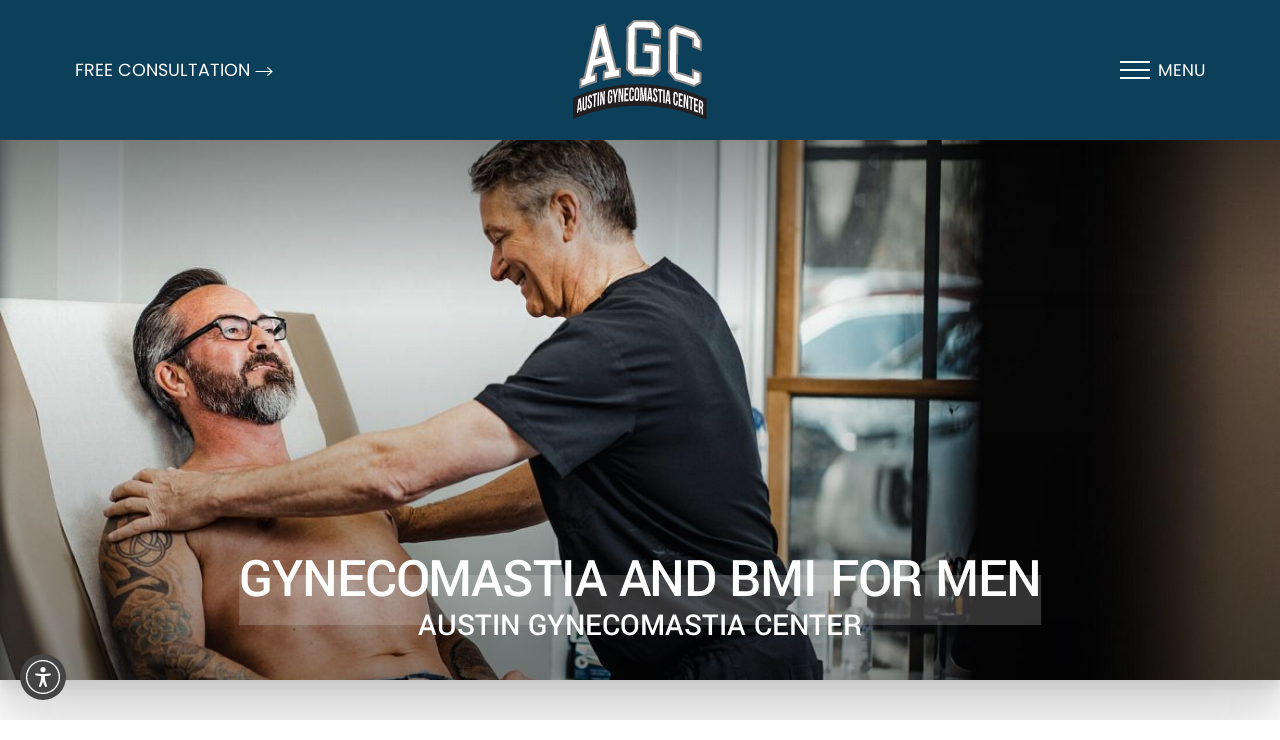

--- FILE ---
content_type: image/svg+xml
request_url: https://austingynecomastiacenter.com/assets/img/logo/footer.svg
body_size: 17542
content:
<svg width="202" height="151" viewBox="0 0 202 151" fill="none" xmlns="http://www.w3.org/2000/svg">
<g clip-path="url(#clip0_2_413)">
<path d="M11.525 101.491C11.5658 97.571 11.627 93.6511 11.6679 89.7311C13.5666 88.9144 15.4858 88.1182 17.4253 87.3424C23.4686 61.5359 29.614 36.0153 35.841 10.7601C39.7814 9.57592 43.7626 8.51426 47.7438 7.55469C53.44 29.5841 59.1771 51.8585 64.9345 74.3575C66.9558 74.0512 68.977 73.745 71.0186 73.5C70.9778 77.3995 70.9166 81.3195 70.8757 85.219C62.7704 86.2603 54.7059 87.7507 46.723 89.7107C46.7638 85.7907 46.8251 81.8912 46.8659 77.9712C48.8667 77.4812 50.8676 77.032 52.8684 76.6033C51.9088 72.9079 50.9696 69.2125 50.0101 65.5375C44.0076 66.9054 38.046 68.5183 32.166 70.3967C31.1452 74.6229 30.104 78.8491 29.0832 83.0957C31.0431 82.4424 33.0031 81.8095 34.9835 81.2174C34.9427 85.1374 34.8814 89.0369 34.8406 92.9569C26.919 95.3456 19.1403 98.2039 11.525 101.491ZM41.476 32.5445C39.3935 40.9152 37.311 49.3064 35.2489 57.718C39.1893 56.5339 43.1705 55.4518 47.1518 54.4922C45.253 47.1423 43.3543 39.8332 41.476 32.5445Z" fill="white" stroke="#8B8A88" stroke-width="2.04165" stroke-miterlimit="10"/>
<path d="M91.2309 83.5445C88.0051 80.5433 84.7793 77.6033 81.5535 74.745C81.8189 53.6752 82.1047 32.585 82.3701 11.5151C85.6776 8.14641 88.9851 4.85935 92.2925 1.63354C102.092 1.3273 111.913 1.67438 121.692 2.67479C124.918 6.12517 128.123 9.63681 131.329 13.2301C131.268 17.9055 131.206 22.5809 131.145 27.2358C127.082 26.6438 123.019 26.1742 118.936 25.8067C118.977 21.9071 119.038 18.0076 119.079 14.1284C110.933 13.3934 102.746 13.1076 94.5792 13.2709C94.3342 32.7687 94.0688 52.2665 93.8238 71.7846C101.99 71.5805 110.177 71.8459 118.324 72.5605C118.426 64.7614 118.528 56.9827 118.63 49.1836C114.547 48.8161 110.463 48.5711 106.38 48.4486C106.421 44.549 106.482 40.6495 106.523 36.7499C114.689 37.0153 122.856 37.7503 130.982 38.9141C130.818 51.3681 130.655 63.8222 130.492 76.2763C127.205 78.9304 123.897 81.6458 120.61 84.4429C110.851 83.4833 101.031 83.1975 91.2309 83.5445Z" fill="white" stroke="#8B8A88" stroke-width="2.04165" stroke-miterlimit="10"/>
<path d="M153.787 90.2209C150.622 86.3009 147.458 82.4626 144.273 78.6651C144.538 57.6565 144.804 36.6684 145.09 15.6598C148.356 13.2302 151.602 10.8619 154.849 8.5957C164.444 11.0661 173.918 14.1898 183.207 17.9669C186.27 22.336 189.312 26.7664 192.313 31.258C192.252 35.913 192.19 40.5679 192.15 45.2229C188.332 43.4671 184.473 41.8338 180.594 40.3229C180.635 36.4438 180.696 32.5647 180.737 28.6855C172.979 25.6435 165.077 23.0302 157.095 20.8864C156.85 40.3229 156.605 59.739 156.36 79.1755C164.342 81.2988 172.244 83.8713 180.022 86.893C180.063 83.0138 180.124 79.1347 180.165 75.2556C184.044 76.7664 187.903 78.3997 191.721 80.1351C191.66 84.7901 191.598 89.445 191.558 94.1C188.454 95.815 185.351 97.5912 182.207 99.4695C172.876 95.7129 163.383 92.6504 153.787 90.2209Z" fill="white" stroke="#8B8A88" stroke-width="2.04165" stroke-miterlimit="10"/>
<path d="M201.01 150.49C137.025 122.397 64.4649 121.928 0.5 149.122C0.581666 138.322 0.642915 127.501 0.724581 116.701C64.7099 89.5675 137.27 90.0779 201.235 118.253C201.153 128.992 201.072 139.751 201.01 150.49Z" fill="#231F20"/>
<path d="M13.832 137.097C13.1174 137.362 12.3824 137.648 11.6678 137.934C11.5658 136.75 11.4637 135.586 11.3412 134.402C10.4633 134.749 9.58535 135.096 8.70744 135.443C8.56453 136.709 8.42161 137.995 8.27869 139.261C7.62537 139.526 6.97204 139.792 6.31871 140.078C7.13537 133.034 7.95203 125.99 8.76869 118.947C9.80993 118.518 10.8512 118.11 11.9128 117.701C12.5662 124.153 13.1991 130.625 13.832 137.097ZM9.0341 132.585C9.72827 132.299 10.402 132.034 11.0962 131.768C10.7899 128.502 10.5041 125.214 10.1978 121.948C9.80993 125.48 9.42202 129.032 9.0341 132.585Z" fill="#FCFAFC"/>
<path d="M17.1803 115.721C17.0986 120.927 17.0373 126.133 16.9557 131.319C16.9353 132.769 17.364 133.136 18.0582 132.891C18.7523 132.646 19.1811 131.972 19.2015 130.523C19.2832 125.317 19.3444 120.131 19.4261 114.925C20.0998 114.68 20.794 114.455 21.4881 114.21C21.4065 119.335 21.3452 124.479 21.2636 129.604C21.2227 132.85 20.0794 135.055 17.9561 135.811C15.8328 136.566 14.7711 135.137 14.8119 131.891C14.8936 126.766 14.9549 121.621 15.0365 116.497C15.7511 116.252 16.4657 115.986 17.1803 115.721Z" fill="#FCFAFC"/>
<path d="M25.8982 112.536C28.0215 111.862 29.1036 113.394 29.0424 116.619C29.0424 116.824 29.0424 117.048 29.0424 117.252C28.3482 117.457 27.654 117.681 26.9803 117.885C26.9803 117.599 26.9803 117.334 27.0007 117.048C27.0211 115.599 26.6332 115.17 25.939 115.394C25.2449 115.619 24.8366 116.293 24.8161 117.742C24.7549 121.887 29.0219 121.336 28.9403 127.114C28.8994 130.339 27.7561 132.524 25.6124 133.218C23.4686 133.912 22.3866 132.442 22.4274 129.196C22.4274 128.788 22.4478 128.359 22.4478 127.951C23.142 127.726 23.8157 127.501 24.5099 127.277C24.5099 127.767 24.4895 128.236 24.4895 128.726C24.4691 130.176 24.8978 130.544 25.592 130.319C26.2861 130.094 26.7353 129.441 26.7557 127.991C26.817 123.826 22.5499 124.419 22.652 118.661C22.6724 115.435 23.7749 113.23 25.8982 112.536Z" fill="#FCFAFC"/>
<path d="M29.7569 111.597C32.0231 110.923 34.2893 110.29 36.5556 109.678C36.5352 110.637 36.5352 111.597 36.5147 112.556C35.7389 112.761 34.9835 112.965 34.2077 113.189C34.126 118.967 34.0443 124.725 33.9627 130.503C33.2277 130.707 32.4927 130.911 31.7577 131.135C31.8394 125.358 31.921 119.58 32.0027 113.822C31.2269 114.047 30.4715 114.271 29.716 114.496C29.7365 113.516 29.7365 112.556 29.7569 111.597Z" fill="#FCFAFC"/>
<path d="M37.5356 109.412C38.2706 109.229 39.0056 109.025 39.7405 108.841C39.6385 115.578 39.5364 122.316 39.4547 129.033C38.7197 129.216 37.9847 129.4 37.2497 129.604C37.3314 122.887 37.4335 116.15 37.5356 109.412Z" fill="#FCFAFC"/>
<path d="M43.2522 113.537C43.1909 118.416 43.1093 123.296 43.048 128.155C42.3743 128.318 41.7209 128.481 41.0472 128.645C41.1493 121.907 41.2514 115.19 41.333 108.453C42.2518 108.228 43.1909 108.004 44.1097 107.8C44.8038 111.658 45.5184 115.517 46.2126 119.376C46.2738 115.354 46.3351 111.311 46.3963 107.289C47.0497 107.146 47.7234 107.003 48.3767 106.86C48.2746 113.598 48.1726 120.315 48.0909 127.052C47.3355 127.216 46.5597 127.379 45.8042 127.542C44.9468 122.867 44.1097 118.192 43.2522 113.537Z" fill="#FCFAFC"/>
<path d="M56.38 114.211C57.4213 114.027 58.4829 113.843 59.5242 113.68C59.4833 115.803 59.4629 117.947 59.4221 120.07C59.3813 123.296 58.1971 125.317 55.9921 125.705C53.7871 126.093 52.6846 124.48 52.7255 121.254C52.7867 117.763 52.8276 114.251 52.8888 110.76C52.9296 107.534 54.0934 105.452 56.2984 105.064C58.5033 104.676 59.6263 106.35 59.565 109.576C59.565 110.229 59.5446 110.883 59.5446 111.536C58.83 111.658 58.1359 111.761 57.4213 111.883C57.4417 111.168 57.4417 110.433 57.4621 109.719C57.4825 108.269 57.0334 107.8 56.3188 107.922C55.6042 108.045 55.155 108.678 55.1346 110.127C55.0734 113.761 55.0325 117.396 54.9713 121.03C54.9509 122.479 55.4 122.908 56.1146 122.785C56.8292 122.663 57.2784 122.071 57.2988 120.621C57.3192 119.376 57.3396 118.151 57.36 116.906C57.0129 116.967 56.6863 117.028 56.3392 117.089C56.3392 116.13 56.3596 115.17 56.38 114.211Z" fill="#FCFAFC"/>
<path d="M62.7091 117.722C61.8312 113.373 60.9533 109.024 60.0754 104.676C60.8512 104.553 61.6475 104.431 62.4233 104.308C62.9541 107.289 63.485 110.27 64.0158 113.25C64.6283 110.106 65.2612 106.962 65.8737 103.818C66.5883 103.716 67.3028 103.634 68.0174 103.532C66.9966 108.146 65.9758 112.76 64.9754 117.395C64.9345 119.62 64.9141 121.846 64.8733 124.071C64.1179 124.173 63.3625 124.275 62.6275 124.398C62.6275 122.172 62.6683 119.947 62.7091 117.722Z" fill="#FCFAFC"/>
<path d="M70.8349 108.759C70.7532 113.618 70.692 118.497 70.6103 123.356C69.9366 123.438 69.2628 123.52 68.5687 123.601C68.6707 116.884 68.7728 110.167 68.8749 103.45C69.8141 103.328 70.7736 103.226 71.7128 103.124C72.4274 107.064 73.142 111.004 73.8565 114.945C73.9178 110.923 73.979 106.901 74.0403 102.879C74.714 102.817 75.3878 102.756 76.0615 102.695C75.9594 109.412 75.8574 116.129 75.7553 122.846C74.9794 122.928 74.2036 122.989 73.4278 123.07C72.5703 118.273 71.7128 113.516 70.8349 108.759Z" fill="#FCFAFC"/>
<path d="M79.8181 110.841C80.8594 110.76 81.9006 110.698 82.9215 110.637C82.901 111.597 82.901 112.556 82.8806 113.516C81.8394 113.577 80.7981 113.659 79.7773 113.72C79.7569 115.68 79.7161 117.66 79.6956 119.62C81.0023 119.518 82.309 119.437 83.6156 119.355C83.5952 120.315 83.5952 121.274 83.5748 122.234C81.5127 122.356 79.4507 122.499 77.3886 122.683C77.4907 115.966 77.5928 109.249 77.6948 102.532C79.7569 102.368 81.819 102.205 83.881 102.103C83.8606 103.063 83.8606 104.022 83.8402 104.982C82.5335 105.063 81.2269 105.145 79.9202 105.247C79.8794 107.105 79.859 108.963 79.8181 110.841Z" fill="#FCFAFC"/>
<path d="M91.6801 114.394C91.6597 115.292 91.6597 116.17 91.6393 117.068C91.5984 120.294 90.4143 122.152 88.1685 122.234C85.9431 122.315 84.8202 120.56 84.861 117.334C84.9223 113.843 84.9631 110.351 85.0243 106.86C85.0652 103.634 86.2493 101.736 88.4951 101.633C90.7205 101.552 91.8639 103.369 91.8026 106.595C91.8026 107.248 91.7822 107.901 91.7822 108.555C91.0676 108.575 90.353 108.596 89.6385 108.616C89.6589 107.901 89.6589 107.187 89.6793 106.452C89.6997 105.023 89.2506 104.471 88.536 104.512C87.8214 104.533 87.3518 105.104 87.3314 106.554C87.2701 110.188 87.2293 113.802 87.1681 117.436C87.1477 118.865 87.5968 119.375 88.3114 119.335C89.026 119.314 89.4955 118.783 89.516 117.334C89.5364 116.374 89.5364 115.415 89.5568 114.455C90.251 114.435 90.9655 114.414 91.6801 114.394Z" fill="#FCFAFC"/>
<path d="M92.9868 106.574C93.0276 103.349 94.273 101.491 96.5188 101.47C98.7442 101.47 99.9488 103.328 99.8875 106.534C99.8263 110.025 99.7855 113.516 99.7242 116.987C99.6834 120.213 98.438 122.03 96.1922 122.05C93.9668 122.07 92.7622 120.253 92.8234 117.028C92.8847 113.536 92.9255 110.066 92.9868 106.574ZM95.1101 117.191C95.0897 118.62 95.5388 119.171 96.2534 119.171C96.968 119.171 97.4376 118.62 97.458 117.191C97.5192 113.577 97.5601 109.943 97.6213 106.329C97.6417 104.9 97.1926 104.349 96.478 104.349C95.7634 104.349 95.2938 104.9 95.2734 106.35C95.2122 109.963 95.1509 113.577 95.1101 117.191Z" fill="#FCFAFC"/>
<path d="M106.033 116.129C106.625 111.392 107.217 106.656 107.789 101.919C108.85 101.96 109.892 102.021 110.953 102.083C110.851 108.779 110.749 115.496 110.647 122.193C109.933 122.152 109.218 122.111 108.503 122.091C108.585 117.293 108.646 112.475 108.728 107.677C108.136 112.454 107.544 117.252 106.931 122.029C106.217 122.009 105.502 121.968 104.788 121.948C104.298 117.191 103.808 112.434 103.297 107.677C103.236 112.413 103.154 117.15 103.093 121.907C102.44 121.887 101.766 121.887 101.113 121.866C101.215 115.169 101.317 108.452 101.419 101.756C102.48 101.776 103.522 101.797 104.583 101.817C105.053 106.574 105.543 111.352 106.033 116.129Z" fill="#FCFAFC"/>
<path d="M119.651 122.826C118.895 122.765 118.12 122.683 117.364 122.622C117.242 121.397 117.14 120.172 117.017 118.947C116.098 118.865 115.159 118.804 114.22 118.743C114.077 119.947 113.914 121.152 113.771 122.357C113.077 122.316 112.382 122.275 111.688 122.234C112.566 115.578 113.424 108.922 114.302 102.287C115.404 102.369 116.527 102.45 117.63 102.553C118.324 109.29 118.997 116.068 119.651 122.826ZM114.567 116.027C115.302 116.089 116.017 116.129 116.752 116.191C116.445 112.781 116.119 109.351 115.812 105.942C115.404 109.31 114.996 112.679 114.567 116.027Z" fill="#FCFAFC"/>
<path d="M124.061 102.92C126.266 103.165 127.368 105.145 127.327 108.371C127.327 108.575 127.327 108.8 127.327 109.004C126.613 108.922 125.898 108.82 125.184 108.739C125.184 108.453 125.184 108.187 125.204 107.901C125.224 106.472 124.816 105.88 124.102 105.799C123.387 105.717 122.958 106.227 122.938 107.656C122.877 111.781 127.286 113.067 127.205 118.824C127.164 122.03 125.98 123.724 123.754 123.479C121.529 123.234 120.406 121.295 120.447 118.089C120.447 117.681 120.467 117.273 120.467 116.864C121.182 116.926 121.897 117.007 122.611 117.089C122.611 117.558 122.591 118.048 122.591 118.518C122.57 119.947 123.019 120.519 123.734 120.601C124.449 120.682 124.918 120.213 124.939 118.783C125 114.639 120.59 113.393 120.672 107.656C120.692 104.41 121.856 102.675 124.061 102.92Z" fill="#FCFAFC"/>
<path d="M128.042 103.635C130.369 103.941 132.697 104.268 135.024 104.635C135.004 105.595 135.004 106.554 134.984 107.493C134.187 107.371 133.411 107.248 132.615 107.126C132.534 112.863 132.452 118.6 132.35 124.337C131.594 124.235 130.839 124.113 130.084 124.01C130.165 118.273 130.247 112.536 130.349 106.799C129.553 106.697 128.777 106.595 127.981 106.493C128.021 105.554 128.042 104.594 128.042 103.635Z" fill="#FCFAFC"/>
<path d="M136.025 104.798C136.78 104.921 137.536 105.043 138.271 105.166C138.168 111.862 138.066 118.539 137.964 125.235C137.209 125.113 136.453 124.99 135.718 124.868C135.821 118.171 135.923 111.495 136.025 104.798Z" fill="#FCFAFC"/>
<path d="M146.886 126.95C146.131 126.787 145.376 126.644 144.62 126.481C144.518 125.235 144.396 124.01 144.293 122.765C143.375 122.581 142.456 122.397 141.537 122.234C141.394 123.418 141.251 124.623 141.088 125.807C140.394 125.684 139.72 125.562 139.026 125.439C139.884 118.886 140.761 112.332 141.619 105.778C142.721 105.982 143.803 106.187 144.906 106.411C145.559 113.251 146.213 120.09 146.886 126.95ZM141.843 119.559C142.558 119.702 143.293 119.825 144.008 119.968C143.701 116.517 143.395 113.067 143.068 109.617C142.681 112.924 142.272 116.252 141.843 119.559Z" fill="#FCFAFC"/>
<path d="M157.646 121.968C157.625 122.846 157.625 123.745 157.605 124.622C157.564 127.828 156.4 129.359 154.216 128.828C152.031 128.297 150.908 126.215 150.97 123.01C151.031 119.539 151.072 116.048 151.133 112.577C151.174 109.371 152.338 107.779 154.543 108.33C156.727 108.861 157.83 111.005 157.789 114.21C157.789 114.863 157.768 115.517 157.768 116.15C157.074 115.966 156.36 115.782 155.665 115.619C155.686 114.904 155.686 114.19 155.706 113.475C155.727 112.046 155.298 111.393 154.583 111.209C153.869 111.025 153.42 111.474 153.399 112.903C153.338 116.517 153.297 120.131 153.236 123.724C153.215 125.153 153.644 125.786 154.359 125.95C155.073 126.113 155.523 125.725 155.543 124.296C155.563 123.336 155.563 122.377 155.584 121.438C156.258 121.601 156.952 121.785 157.646 121.968Z" fill="#FCFAFC"/>
<path d="M161.28 118.804C162.301 119.09 163.301 119.376 164.322 119.662C164.302 120.621 164.302 121.56 164.281 122.52C163.26 122.234 162.26 121.948 161.239 121.662C161.219 123.622 161.178 125.582 161.157 127.522C162.444 127.869 163.71 128.237 164.975 128.604C164.955 129.564 164.955 130.503 164.935 131.462C162.934 130.87 160.912 130.319 158.891 129.768C158.993 123.092 159.095 116.395 159.177 109.719C161.198 110.25 163.22 110.821 165.22 111.413C165.2 112.373 165.2 113.312 165.179 114.272C163.914 113.904 162.627 113.537 161.362 113.19C161.341 115.068 161.3 116.926 161.28 118.804Z" fill="#FCFAFC"/>
<path d="M168.487 117.967C168.426 122.805 168.344 127.644 168.283 132.483C167.629 132.279 166.956 132.075 166.302 131.87C166.404 125.194 166.507 118.518 166.588 111.842C167.507 112.128 168.426 112.393 169.344 112.699C170.039 116.925 170.733 121.172 171.427 125.419C171.488 121.417 171.549 117.436 171.611 113.434C172.264 113.638 172.917 113.863 173.571 114.088C173.469 120.764 173.387 127.44 173.285 134.116C172.529 133.871 171.774 133.626 171.039 133.381C170.161 128.216 169.324 123.091 168.487 117.967Z" fill="#FCFAFC"/>
<path d="M174.489 114.373C176.735 115.128 179.001 115.945 181.227 116.762C181.206 117.721 181.206 118.661 181.186 119.62C180.431 119.334 179.675 119.069 178.92 118.783C178.838 124.5 178.756 130.216 178.675 135.933C177.94 135.667 177.225 135.422 176.49 135.157C176.572 129.44 176.654 123.724 176.735 117.987C175.98 117.721 175.204 117.456 174.449 117.191C174.469 116.272 174.469 115.312 174.489 114.373Z" fill="#FCFAFC"/>
<path d="M184.228 126.378C185.229 126.766 186.209 127.154 187.188 127.542C187.168 128.502 187.168 129.441 187.148 130.401C186.168 130.013 185.167 129.604 184.187 129.237C184.167 131.197 184.126 133.136 184.106 135.096C185.351 135.586 186.596 136.076 187.842 136.566C187.821 137.526 187.821 138.465 187.801 139.425C185.841 138.628 183.881 137.853 181.901 137.118C182.003 130.441 182.084 123.765 182.186 117.109C184.167 117.844 186.127 118.62 188.087 119.416C188.066 120.376 188.066 121.315 188.046 122.275C186.801 121.764 185.555 121.274 184.31 120.784C184.269 122.663 184.249 124.521 184.228 126.378Z" fill="#FCFAFC"/>
<path d="M193.599 141.875C193.497 141.303 193.416 140.956 193.436 139.343C193.456 138.302 193.456 137.24 193.477 136.199C193.497 134.341 193.089 133.463 192.109 133.055C191.864 132.953 191.619 132.851 191.374 132.749C191.333 135.464 191.292 138.179 191.251 140.895C190.537 140.589 189.822 140.303 189.108 139.996C189.21 133.32 189.291 126.664 189.393 119.988C190.476 120.437 191.558 120.887 192.64 121.356C194.865 122.316 195.784 124.255 195.743 127.338C195.743 127.869 195.723 128.379 195.723 128.91C195.702 130.972 195.233 132.116 194.273 132.34C195.335 133.463 195.661 135.137 195.621 137.22C195.6 138.241 195.6 139.282 195.58 140.303C195.559 141.283 195.58 141.997 195.784 142.834C195.049 142.508 194.334 142.201 193.599 141.875ZM191.517 123.724C191.496 125.766 191.456 127.828 191.435 129.87C191.721 129.992 191.986 130.115 192.272 130.237C193.068 130.584 193.558 130.278 193.579 128.686C193.579 128.032 193.599 127.379 193.599 126.705C193.62 125.276 193.293 124.5 192.538 124.174C192.191 124.031 191.843 123.867 191.517 123.724Z" fill="#FCFAFC"/>
</g>
<defs>
<clipPath id="clip0_2_413">
<rect width="200.715" height="150" fill="white" transform="translate(0.5 0.490234)"/>
</clipPath>
</defs>
</svg>


--- FILE ---
content_type: image/svg+xml
request_url: https://austingynecomastiacenter.com/assets/img/_defaults/social-youtube.svg
body_size: 3813
content:
<svg width="30" height="31" viewBox="0 0 30 31" fill="none" xmlns="http://www.w3.org/2000/svg">
<path d="M7.31411 7.28041V12.6569C7.31411 13.1794 7.73817 13.6034 8.26067 13.6034C8.78317 13.6034 9.20723 13.1794 9.20723 12.6569V7.28041L12.8041 2.48452C13.1184 2.0491 13.0187 1.44205 12.5833 1.12779C12.1479 0.813532 11.5408 0.913236 11.2265 1.34865L8.19756 5.3873L5.23169 1.34865C4.91743 0.930905 4.32425 0.845084 3.90651 1.15934C3.48876 1.4736 3.40294 2.06677 3.7172 2.48452L7.31411 7.28041ZM11.7945 6.97751V10.7637C11.7945 12.3325 13.0654 13.6034 14.6342 13.6034C16.2029 13.6034 17.4738 12.3325 17.4738 10.7637V6.97751C17.4738 5.40875 16.2029 4.13784 14.6342 4.13784C13.0654 4.13784 11.7945 5.40875 11.7945 6.97751ZM13.6876 6.97751C13.6876 6.45501 14.1117 6.03095 14.6342 6.03095C15.1567 6.03095 15.5807 6.45501 15.5807 6.97751V10.7637C15.5807 11.2862 15.1567 11.7103 14.6342 11.7103C14.1117 11.7103 13.6876 11.2862 13.6876 10.7637V6.97751ZM19.8213 12.5811C20.47 13.2298 21.3522 13.5933 22.2697 13.5908C22.8742 13.5845 23.4662 13.4191 23.9861 13.1112C24.1489 13.4053 24.4582 13.5883 24.7939 13.5908C25.3164 13.5908 25.7404 13.1667 25.7404 12.6442V5.07178C25.7404 4.54928 25.3164 4.12522 24.7939 4.12522C24.2714 4.12522 23.8473 4.54928 23.8473 5.07178V10.1201C23.8473 10.9909 23.1405 11.6977 22.2697 11.6977C21.3989 11.6977 20.6921 10.9909 20.6921 10.1201V5.07178C20.6921 4.54928 20.2681 4.12522 19.7456 4.12522C19.2231 4.12522 18.799 4.54928 18.799 5.07178V10.1201C18.7965 11.0439 19.1637 11.9312 19.8213 12.5811ZM23.2163 22.7408C23.2163 22.3925 22.9336 22.1098 22.5852 22.1098C22.2369 22.1098 21.9542 22.3925 21.9542 22.7408V23.3719H23.2163V22.7408ZM17.5369 22.1098C17.1886 22.1098 16.9059 22.3925 16.9059 22.7408V25.265C16.9059 25.6133 17.1886 25.896 17.5369 25.896C17.8853 25.896 18.168 25.6133 18.168 25.265V22.7408C18.168 22.3925 17.8853 22.1098 17.5369 22.1098ZM23.8473 15.7994H6.17824C3.04198 15.7994 0.498901 18.3425 0.498901 21.4788V25.265C0.498901 28.4013 3.04198 30.9443 6.17824 30.9443H23.8473C26.9836 30.9443 29.5266 28.4013 29.5266 25.265V21.4788C29.5266 18.3425 26.9836 15.7994 23.8473 15.7994ZM9.96447 20.8477H8.07136V26.5018C8.07136 26.8502 7.78865 27.1329 7.44032 27.1329C7.09199 27.1329 6.80928 26.8502 6.80928 26.5018V20.8477H4.91617C4.56783 20.8477 4.28513 20.565 4.28513 20.2167C4.28513 19.8684 4.56783 19.5857 4.91617 19.5857H9.96447C10.3128 19.5857 10.5955 19.8684 10.5955 20.2167C10.5955 20.565 10.3128 20.8477 9.96447 20.8477ZM14.3565 26.5271C14.359 26.8754 14.0776 27.1594 13.7292 27.1619C13.5563 27.1632 13.391 27.0937 13.2711 26.9688C13.02 27.0912 12.7436 27.1568 12.4634 27.1581C11.4184 27.1581 10.5703 26.31 10.5703 25.265V21.4788C10.5703 21.1304 10.853 20.8477 11.2013 20.8477C11.5496 20.8477 11.8323 21.1304 11.8323 21.4788V25.265C11.8323 25.6133 12.115 25.896 12.4634 25.896C12.8117 25.896 13.0944 25.6133 13.0944 25.265V21.4788C13.0944 21.1304 13.3771 20.8477 13.7255 20.8477C14.0738 20.8477 14.3565 21.1304 14.3565 21.4788V26.5271ZM19.4048 25.265C19.4048 26.31 18.5567 27.1581 17.5117 27.1581C17.2227 27.1568 16.9374 27.0874 16.6787 26.9562C16.4238 27.1934 16.0237 27.1783 15.7864 26.9221C15.6804 26.8073 15.6198 26.6571 15.6186 26.5018V18.9294C15.6186 18.581 15.9013 18.2983 16.2496 18.2983C16.5979 18.2983 16.8806 18.581 16.8806 18.9294V21.0118C17.0826 20.9373 17.2959 20.8995 17.5117 20.8982C18.5567 20.8982 19.4048 21.7463 19.4048 22.7913V25.265ZM22.6736 27.1581C21.5781 27.0937 20.711 26.2103 20.6669 25.1135V22.7408C20.6669 21.6958 21.515 20.8477 22.56 20.8477C23.605 20.8477 24.4531 21.6958 24.4531 22.7408V24.0029C24.4531 24.3513 24.1704 24.634 23.8221 24.634H21.9542V25.1135C21.9958 25.5136 22.3013 25.8355 22.6988 25.896C22.9891 25.896 23.4434 25.7698 23.4434 25.4291C23.4434 25.0807 23.7261 24.798 24.0745 24.798C24.4228 24.798 24.7055 25.0807 24.7055 25.4291C24.6475 26.445 23.7754 27.2212 22.7594 27.1632C22.7392 27.1619 22.719 27.1606 22.6988 27.1581H22.6736Z" fill="#998465"/>
</svg>


--- FILE ---
content_type: image/svg+xml
request_url: https://austingynecomastiacenter.com/assets/img/_defaults/logo-influx.svg
body_size: 1676
content:
<svg width="68" height="18" viewBox="0 0 68 18" fill="none" xmlns="http://www.w3.org/2000/svg">
<g clip-path="url(#clip0)">
<path d="M20.6494 2.33105H24.0721V15.7497H20.6494V2.33105Z" fill="white"/>
<path d="M25.6589 5.6857H28.4696V6.75104H28.5149C28.8322 6.25237 29.4669 5.3457 31.2576 5.3457C32.2096 5.3457 33.2976 5.7537 33.8416 6.20704C34.3856 6.68304 34.9976 7.47637 34.9976 9.44837V15.7497H31.9602V10.2644C31.9602 9.5617 31.9602 8.17904 30.3736 8.17904C28.6509 8.17904 28.6509 9.67504 28.6509 10.287V15.7724H25.6362V5.6857H25.6589Z" fill="white"/>
<path d="M36.5161 7.97536H35.3828V5.68603H36.5161V5.1647C36.5161 2.33136 38.8961 2.08203 40.3695 2.08203H40.8001V4.3487H40.4601C40.2108 4.3487 39.5308 4.43936 39.5308 5.3007V5.7087H40.8001V7.99803H39.5308V15.7727H36.5161V7.97536Z" fill="white"/>
<path d="M42.092 2.33105H45.1067V15.7497H42.092V2.33105Z" fill="white"/>
<path d="M55.8733 15.7495H53.04V14.6842H52.9947C52.3827 15.9762 51.136 16.0895 50.388 16.0895C49.776 16.0895 48.3253 15.9535 47.4413 14.8202C46.648 13.8229 46.5347 13.0975 46.5347 11.7149V5.68555H49.5493V11.2615C49.5493 11.9415 49.5493 13.2789 51.1587 13.2789C52.02 13.2789 52.8813 12.8255 52.8813 11.2389V5.68555H55.896V15.7495H55.8733Z" fill="white"/>
<path d="M67.5016 5.68555L64.1016 10.3549L68.0003 15.7495H64.3283L62.311 12.6215L60.271 15.7495H56.6443L60.475 10.3549L57.075 5.68555H60.679L62.311 8.33755L63.9203 5.68555H67.5016Z" fill="white"/>
<path d="M17 0.585938H0V17.5859H17V0.585938Z" fill="#F37021"/>
<path d="M7.09473 9.76663L9.74673 5.89062V13.6426H7.09473V9.76663Z" fill="white"/>
<path opacity="0.5" d="M9.74673 4.53027H7.09473V8.40627L9.74673 4.53027Z" fill="white"/>
</g>
<defs>
<clipPath id="clip0">
<rect width="68" height="17" fill="white" transform="translate(0 0.585938)"/>
</clipPath>
</defs>
</svg>


--- FILE ---
content_type: image/svg+xml
request_url: https://austingynecomastiacenter.com/assets/img/logo/logo.svg
body_size: 17508
content:
<svg width="134" height="100" viewBox="0 0 134 100" fill="none" xmlns="http://www.w3.org/2000/svg">
<g clip-path="url(#clip0_2_80)">
<path d="M7.35004 67.3337C7.37726 64.7204 7.41809 62.1071 7.44531 59.4937C8.71114 58.9493 9.99057 58.4185 11.2836 57.9013C15.3125 40.6969 19.4094 23.6832 23.5607 6.8464C26.1877 6.05696 28.8418 5.34919 31.4959 4.70947C35.2934 19.3957 39.1181 34.2453 42.9564 49.2447C44.3039 49.0405 45.6514 48.8363 47.0125 48.673C46.9853 51.2727 46.9444 53.886 46.9172 56.4857C41.5136 57.1799 36.1373 58.1735 30.8154 59.4801C30.8426 56.8668 30.8835 54.2671 30.9107 51.6538C32.2446 51.3271 33.5784 51.0277 34.9123 50.7419C34.2726 48.2783 33.6465 45.8147 33.0068 43.3647C29.0051 44.2766 25.0307 45.3519 21.1108 46.6041C20.4302 49.4216 19.736 52.2391 19.0555 55.0702C20.3622 54.6346 21.6688 54.2127 22.9891 53.818C22.9619 56.4313 22.921 59.031 22.8938 61.6443C17.6127 63.2368 12.4269 65.1423 7.35004 67.3337ZM27.3174 21.3693C25.929 26.9498 24.5407 32.544 23.166 38.1517C25.7929 37.3623 28.4471 36.6409 31.1012 36.0012C29.8354 31.1012 28.5696 26.2285 27.3174 21.3693Z" fill="white" stroke="#8B8A88" stroke-width="2" stroke-miterlimit="10"/>
<path d="M60.4873 55.3695C58.3368 53.3687 56.1862 51.4087 54.0357 49.5032C54.2126 35.4566 54.4032 21.3965 54.5801 7.34993C56.7851 5.10412 58.9901 2.91274 61.1951 0.762206C67.7284 0.558041 74.2752 0.789428 80.7949 1.45637C82.9454 3.75663 85.0824 6.09772 87.2193 8.49325C87.1785 11.6102 87.1376 14.7271 87.0968 17.8304C84.3882 17.4357 81.6796 17.1226 78.9574 16.8776C78.9846 14.2779 79.0255 11.6782 79.0527 9.09214C73.6219 8.60214 68.1639 8.41159 62.7195 8.52048C62.5562 21.519 62.3792 34.5175 62.2159 47.5296C67.6603 47.3935 73.1183 47.5704 78.5491 48.0468C78.6172 42.8474 78.6852 37.6616 78.7533 32.4622C76.0311 32.2172 73.3089 32.0539 70.5867 31.9722C70.6139 29.3725 70.6547 26.7728 70.6819 24.1731C76.1263 24.3501 81.5707 24.8401 86.9879 25.6159C86.879 33.9186 86.7701 42.2213 86.6613 50.524C84.4699 52.2935 82.2649 54.1037 80.0735 55.9684C73.5675 55.3287 67.0206 55.1381 60.4873 55.3695Z" fill="white" stroke="#8B8A88" stroke-width="2" stroke-miterlimit="10"/>
<path d="M102.191 59.8206C100.082 57.2073 97.972 54.6484 95.8487 52.1168C96.0256 38.111 96.2026 24.1189 96.3931 10.1132C98.5709 8.49351 100.735 6.91463 102.899 5.40381C109.296 7.05074 115.612 9.13322 121.805 11.6513C123.847 14.564 125.875 17.5176 127.875 20.512C127.835 23.6153 127.794 26.7186 127.766 29.8219C125.221 28.6514 122.649 27.5625 120.063 26.5553C120.09 23.9692 120.131 21.3831 120.158 18.797C114.986 16.769 109.718 15.0268 104.396 13.5976C104.233 26.5553 104.07 39.4994 103.906 52.457C109.228 53.8726 114.496 55.5876 119.682 57.602C119.709 55.0159 119.75 52.4298 119.777 49.8437C122.363 50.8509 124.935 51.9398 127.481 53.0967C127.44 56.2001 127.399 59.3034 127.372 62.4067C125.303 63.55 123.234 64.7341 121.138 65.9864C114.918 63.4819 108.589 61.4403 102.191 59.8206Z" fill="white" stroke="#8B8A88" stroke-width="2" stroke-miterlimit="10"/>
<path d="M133.674 100C91.0168 81.2713 42.6433 80.9583 6.10352e-05 99.0881C0.054505 91.8879 0.095338 84.6741 0.149782 77.4738C42.8067 59.3848 91.1801 59.7251 133.823 78.5083C133.769 85.6677 133.715 92.8407 133.674 100Z" fill="#231F20"/>
<path d="M8.88804 91.0711C8.41166 91.248 7.92166 91.4386 7.44528 91.6291C7.37722 90.8397 7.30917 90.0639 7.2275 89.2744C6.64223 89.5058 6.05696 89.7372 5.47168 89.9686C5.37641 90.8125 5.28113 91.67 5.18585 92.5138C4.7503 92.6908 4.31475 92.8677 3.8792 93.0583C4.42364 88.3625 4.96808 83.6667 5.51252 78.9709C6.20668 78.6851 6.90084 78.4128 7.60861 78.1406C8.04416 82.4417 8.4661 86.7564 8.88804 91.0711ZM5.68946 88.063C6.15223 87.8725 6.6014 87.6955 7.06417 87.5186C6.86001 85.3408 6.66945 83.1495 6.46529 80.9717C6.20668 83.3264 5.94807 85.6947 5.68946 88.063Z" fill="#FCFAFC"/>
<path d="M11.1202 76.8202C11.0658 80.291 11.025 83.7618 10.9705 87.219C10.9569 88.1854 11.2427 88.4304 11.7055 88.2671C12.1683 88.1037 12.4541 87.6546 12.4677 86.6882C12.5222 83.2174 12.563 79.7602 12.6174 76.2894C13.0666 76.126 13.5294 75.9763 13.9921 75.813C13.9377 79.2293 13.8969 82.6593 13.8424 86.0757C13.8152 88.2398 13.053 89.7098 11.6374 90.2134C10.2219 90.717 9.51413 89.7643 9.54135 87.6001C9.5958 84.1837 9.63663 80.7538 9.69107 77.3374C10.1675 77.1741 10.6438 76.9971 11.1202 76.8202Z" fill="#FCFAFC"/>
<path d="M16.9322 74.697C18.3477 74.2478 19.0691 75.2686 19.0283 77.4192C19.0283 77.5553 19.0283 77.705 19.0283 77.8411C18.5655 77.9772 18.1027 78.1269 17.6536 78.263C17.6536 78.0725 17.6536 77.8955 17.6672 77.705C17.6808 76.7386 17.4222 76.4528 16.9594 76.6025C16.4966 76.7522 16.2244 77.2014 16.2108 78.1678C16.17 80.9308 19.0147 80.5633 18.9602 84.4152C18.933 86.5657 18.1708 88.0221 16.7416 88.4849C15.3125 88.9477 14.5911 87.9677 14.6183 85.8035C14.6183 85.5313 14.6319 85.2455 14.6319 84.9733C15.0947 84.8235 15.5439 84.6738 16.0066 84.5241C16.0066 84.8508 15.993 85.1638 15.993 85.4905C15.9794 86.4569 16.2653 86.7019 16.728 86.5521C17.1908 86.4024 17.4902 85.9669 17.5039 85.0005C17.5447 82.2238 14.7 82.6186 14.768 78.7803C14.7817 76.6297 15.5167 75.1597 16.9322 74.697Z" fill="#FCFAFC"/>
<path d="M19.5046 74.0709C21.0155 73.6218 22.5263 73.1998 24.0371 72.7915C24.0235 73.4312 24.0235 74.0709 24.0099 74.7107C23.4927 74.8468 22.9891 74.9829 22.4718 75.1326C22.4174 78.9845 22.363 82.8228 22.3085 86.6747C21.8185 86.8108 21.3285 86.9469 20.8385 87.0967C20.893 83.2448 20.9474 79.3928 21.0019 75.5545C20.4846 75.7043 19.981 75.854 19.4774 76.0037C19.491 75.3504 19.491 74.7107 19.5046 74.0709Z" fill="#FCFAFC"/>
<path d="M24.6904 72.6145C25.1804 72.492 25.6704 72.3559 26.1604 72.2334C26.0924 76.725 26.0243 81.2167 25.9699 85.6947C25.4799 85.8172 24.9899 85.9397 24.4999 86.0758C24.5543 81.5978 24.6224 77.1061 24.6904 72.6145Z" fill="#FCFAFC"/>
<path d="M28.5015 75.3639C28.4607 78.6169 28.4062 81.8699 28.3654 85.1094C27.9162 85.2182 27.4807 85.3271 27.0315 85.436C27.0996 80.9444 27.1676 76.4664 27.2221 71.9747C27.8346 71.825 28.4607 71.6753 29.0732 71.5392C29.5359 74.1117 30.0123 76.6841 30.4751 79.2566C30.5159 76.5753 30.5568 73.8803 30.5976 71.1989C31.0332 71.1036 31.4823 71.0084 31.9179 70.9131C31.8498 75.4047 31.7818 79.8827 31.7273 84.3744C31.2237 84.4833 30.7065 84.5921 30.2029 84.701C29.6312 81.5841 29.0732 78.4672 28.5015 75.3639Z" fill="#FCFAFC"/>
<path d="M37.2534 75.8132C37.9476 75.6907 38.6553 75.5682 39.3495 75.4593C39.3223 76.8749 39.3087 78.304 39.2815 79.7196C39.2542 81.8701 38.4648 83.2176 36.9948 83.4762C35.5248 83.7348 34.7898 82.6595 34.817 80.509C34.8579 78.1815 34.8851 75.8404 34.9259 73.5129C34.9532 71.3624 35.729 69.9741 37.199 69.7155C38.669 69.4569 39.4176 70.573 39.3767 72.7235C39.3767 73.1591 39.3631 73.5946 39.3631 74.0302C38.8867 74.1118 38.424 74.1799 37.9476 74.2616C37.9612 73.7852 37.9612 73.2952 37.9748 72.8188C37.9884 71.8524 37.689 71.5394 37.2126 71.621C36.7362 71.7027 36.4368 72.1246 36.4231 73.091C36.3823 75.5138 36.3551 77.9365 36.3143 80.3593C36.3006 81.3257 36.6001 81.6115 37.0765 81.5298C37.5529 81.4482 37.8523 81.0534 37.8659 80.0871C37.8795 79.2568 37.8931 78.4401 37.9067 77.6099C37.6754 77.6507 37.4576 77.6915 37.2262 77.7324C37.2262 77.0926 37.2398 76.4529 37.2534 75.8132Z" fill="#FCFAFC"/>
<path d="M41.4728 78.154C40.8875 75.2548 40.3023 72.3557 39.717 69.4565C40.2342 69.3749 40.765 69.2932 41.2823 69.2116C41.6361 71.1988 41.99 73.186 42.3439 75.1732C42.7522 73.0771 43.1742 70.981 43.5825 68.8849C44.0589 68.8168 44.5353 68.7624 45.0117 68.6943C44.3311 71.7704 43.6506 74.8465 42.9836 77.9362C42.9564 79.4198 42.9428 80.9034 42.9156 82.387C42.412 82.4551 41.9084 82.5231 41.4184 82.6048C41.4184 81.1212 41.4456 79.6376 41.4728 78.154Z" fill="#FCFAFC"/>
<path d="M46.89 72.1787C46.8355 75.4181 46.7947 78.6711 46.7403 81.9106C46.2911 81.965 45.8419 82.0194 45.3792 82.0739C45.4472 77.5959 45.5153 73.1179 45.5833 68.6398C46.2094 68.5582 46.8492 68.4901 47.4753 68.4221C47.9516 71.049 48.428 73.6759 48.9044 76.3028C48.9452 73.6215 48.9861 70.9401 49.0269 68.2587C49.4761 68.2179 49.9252 68.1771 50.3744 68.1362C50.3063 72.6142 50.2383 77.0923 50.1702 81.5703C49.653 81.6247 49.1358 81.6656 48.6186 81.72C48.0469 78.5214 47.4753 75.3501 46.89 72.1787Z" fill="#FCFAFC"/>
<path d="M52.8788 73.5672C53.573 73.5128 54.2671 73.4719 54.9477 73.4311C54.9341 74.0708 54.9341 74.7105 54.9205 75.3502C54.2263 75.3911 53.5321 75.4455 52.8516 75.4864C52.838 76.793 52.8108 78.1133 52.7972 79.4199C53.6683 79.3519 54.5394 79.2974 55.4105 79.243C55.3969 79.8827 55.3969 80.5224 55.3832 81.1621C54.0085 81.2438 52.6338 81.3391 51.2591 81.4616C51.3272 76.9836 51.3952 72.5055 51.4633 68.0275C52.838 67.9186 54.2127 67.8098 55.5874 67.7417C55.5738 68.3814 55.5738 69.0211 55.5602 69.6608C54.6891 69.7153 53.818 69.7697 52.9469 69.8378C52.9197 71.0764 52.906 72.315 52.8788 73.5672Z" fill="#FCFAFC"/>
<path d="M60.7868 75.9354C60.7732 76.5343 60.7732 77.1195 60.7596 77.7184C60.7324 79.869 59.9429 81.1076 58.4457 81.162C56.9621 81.2165 56.2135 80.0459 56.2407 77.8954C56.2816 75.5679 56.3088 73.2404 56.3496 70.9129C56.3768 68.7624 57.1663 67.4966 58.6635 67.4285C60.1471 67.3741 60.9093 68.5855 60.8685 70.736C60.8685 71.1715 60.8549 71.6071 60.8549 72.0426C60.3785 72.0563 59.9021 72.0699 59.4257 72.0835C59.4393 71.6071 59.4393 71.1307 59.4529 70.6407C59.4665 69.6879 59.1671 69.3204 58.6907 69.3477C58.2143 69.3613 57.9013 69.7424 57.8877 70.7088C57.8468 73.1315 57.8196 75.5407 57.7788 77.9634C57.7652 78.9162 58.0646 79.2565 58.541 79.2292C59.0174 79.2156 59.3304 78.8618 59.344 77.8954C59.3576 77.2557 59.3576 76.6159 59.3713 75.9762C59.834 75.9626 60.3104 75.949 60.7868 75.9354Z" fill="#FCFAFC"/>
<path d="M61.6579 70.7226C61.6851 68.572 62.5154 67.3334 64.0126 67.3198C65.4962 67.3198 66.2993 68.5584 66.2584 70.6954C66.2176 73.0228 66.1904 75.3503 66.1495 77.6642C66.1223 79.8147 65.292 81.0261 63.7948 81.0397C62.3112 81.0533 61.5082 79.8419 61.549 77.6914C61.5899 75.3639 61.6171 73.0501 61.6579 70.7226ZM63.0734 77.8003C63.0598 78.7531 63.3593 79.1206 63.8357 79.1206C64.3121 79.1206 64.6251 78.7531 64.6387 77.8003C64.6795 75.3911 64.7068 72.9684 64.7476 70.5592C64.7612 69.6065 64.4618 69.239 63.9854 69.239C63.509 69.239 63.1959 69.6065 63.1823 70.5729C63.1415 72.982 63.1007 75.3911 63.0734 77.8003Z" fill="#FCFAFC"/>
<path d="M70.3554 77.0924C70.7501 73.9346 71.1448 70.7769 71.5259 67.6191C72.2337 67.6464 72.9278 67.6872 73.6356 67.728C73.5676 72.1924 73.4995 76.6705 73.4314 81.1349C72.9551 81.1076 72.4787 81.0804 72.0023 81.0668C72.0567 77.8682 72.0976 74.656 72.152 71.4574C71.7573 74.6424 71.3626 77.841 70.9542 81.026C70.4779 81.0124 70.0015 80.9851 69.5251 80.9715C69.1984 77.8002 68.8718 74.6288 68.5315 71.4574C68.4907 74.6152 68.4362 77.7729 68.3954 80.9443C67.9598 80.9307 67.5107 80.9307 67.0751 80.9171C67.1432 76.4527 67.2112 71.9747 67.2793 67.5103C67.987 67.5239 68.6812 67.5375 69.389 67.5511C69.702 70.7224 70.0287 73.9074 70.3554 77.0924Z" fill="#FCFAFC"/>
<path d="M79.4339 81.5569C78.9303 81.5161 78.4131 81.4616 77.9095 81.4208C77.8278 80.6042 77.7597 79.7875 77.6781 78.9708C77.0656 78.9164 76.4395 78.8756 75.8134 78.8347C75.7181 79.6378 75.6092 80.4408 75.5139 81.2439C75.0511 81.2166 74.5884 81.1894 74.1256 81.1622C74.7109 76.725 75.2825 72.2878 75.8678 67.8643C76.6028 67.9187 77.3514 67.9731 78.0864 68.0412C78.5492 72.5328 78.9983 77.0517 79.4339 81.5569ZM76.0447 77.0245C76.5347 77.0653 77.0111 77.0925 77.5011 77.1333C77.297 74.8603 77.0792 72.5737 76.875 70.3006C76.6028 72.5464 76.3306 74.7923 76.0447 77.0245Z" fill="#FCFAFC"/>
<path d="M82.3738 68.2862C83.8438 68.4496 84.5788 69.7698 84.5516 71.9204C84.5516 72.0565 84.5516 72.2062 84.5516 72.3423C84.0752 72.2879 83.5988 72.2198 83.1225 72.1654C83.1225 71.9748 83.1224 71.7979 83.1361 71.6073C83.1497 70.6545 82.8775 70.2598 82.4011 70.2054C81.9247 70.1509 81.6389 70.4912 81.6252 71.444C81.5844 74.1934 84.5244 75.0509 84.4699 78.8892C84.4427 81.0261 83.6533 82.1558 82.1697 81.9925C80.6861 81.8292 79.9375 80.5361 79.9647 78.3992C79.9647 78.127 79.9783 77.8548 79.9783 77.5825C80.4547 77.6234 80.9311 77.6778 81.4075 77.7323C81.4075 78.0453 81.3939 78.372 81.3939 78.685C81.3802 79.6378 81.6797 80.0189 82.1561 80.0733C82.6325 80.1278 82.9455 79.8147 82.9591 78.862C83 76.0989 80.06 75.2687 80.1144 71.444C80.128 69.2798 80.9039 68.1229 82.3738 68.2862Z" fill="#FCFAFC"/>
<path d="M85.028 68.7627C86.5796 68.9669 88.1313 69.1846 89.683 69.4296C89.6693 70.0694 89.6693 70.7091 89.6557 71.3352C89.1249 71.2535 88.6077 71.1718 88.0768 71.0902C88.0224 74.9149 87.968 78.7396 87.8999 82.5642C87.3963 82.4962 86.8927 82.4145 86.3891 82.3465C86.4435 78.5218 86.498 74.6971 86.566 70.8724C86.0352 70.8043 85.518 70.7363 84.9872 70.6682C85.0144 70.0421 85.028 69.4024 85.028 68.7627Z" fill="#FCFAFC"/>
<path d="M90.3499 69.5386C90.8535 69.6202 91.3571 69.7019 91.8471 69.7836C91.779 74.248 91.711 78.6988 91.6429 83.1632C91.1393 83.0815 90.6357 82.9999 90.1457 82.9182C90.2138 78.4538 90.2818 74.003 90.3499 69.5386Z" fill="#FCFAFC"/>
<path d="M97.591 84.3065C97.0874 84.1976 96.5837 84.1023 96.0801 83.9934C96.0121 83.1632 95.9304 82.3465 95.8624 81.5162C95.2499 81.3937 94.6374 81.2712 94.0249 81.1624C93.9296 81.9518 93.8343 82.7548 93.7254 83.5443C93.2627 83.4626 92.8135 83.3809 92.3507 83.2993C92.9224 78.9302 93.5077 74.561 94.0793 70.1919C94.8143 70.328 95.5357 70.4641 96.2707 70.6138C96.7062 75.1735 97.1418 79.7332 97.591 84.3065ZM94.229 79.3793C94.7054 79.4746 95.1954 79.5563 95.6718 79.6515C95.4676 77.3513 95.2635 75.051 95.0457 72.7508C94.7871 74.9557 94.5149 77.1743 94.229 79.3793Z" fill="#FCFAFC"/>
<path d="M104.764 80.9851C104.75 81.5704 104.75 82.1692 104.737 82.7545C104.71 84.8914 103.934 85.9123 102.477 85.5584C101.021 85.2045 100.272 83.8162 100.313 81.6792C100.354 79.3654 100.381 77.0379 100.422 74.724C100.449 72.5871 101.225 71.5254 102.695 71.8929C104.151 72.2468 104.886 73.676 104.859 75.8129C104.859 76.2485 104.846 76.684 104.846 77.1059C104.383 76.9834 103.906 76.861 103.444 76.7521C103.457 76.2757 103.457 75.7993 103.471 75.3229C103.485 74.3701 103.199 73.9346 102.722 73.8121C102.246 73.6896 101.946 73.989 101.933 74.9418C101.892 77.3509 101.865 79.7601 101.824 82.1556C101.81 83.1084 102.096 83.5303 102.573 83.6392C103.049 83.7481 103.348 83.4895 103.362 82.5367C103.376 81.897 103.376 81.2573 103.389 80.6312C103.838 80.7401 104.301 80.8626 104.764 80.9851Z" fill="#FCFAFC"/>
<path d="M107.187 78.8757C107.867 79.0663 108.534 79.2569 109.215 79.4474C109.201 80.0871 109.201 80.7132 109.187 81.3529C108.507 81.1624 107.84 80.9718 107.159 80.7813C107.146 82.0879 107.119 83.3946 107.105 84.6876C107.963 84.919 108.806 85.164 109.65 85.409C109.637 86.0487 109.637 86.6748 109.623 87.3146C108.289 86.9198 106.942 86.5523 105.594 86.1848C105.662 81.7341 105.73 77.2696 105.785 72.8188C107.132 73.1727 108.48 73.5538 109.814 73.9486C109.8 74.5883 109.8 75.2144 109.786 75.8541C108.942 75.6091 108.085 75.3641 107.241 75.1327C107.228 76.3849 107.2 77.6235 107.187 78.8757Z" fill="#FCFAFC"/>
<path d="M111.991 78.3177C111.951 81.5435 111.896 84.7693 111.855 87.9951C111.42 87.859 110.971 87.7229 110.535 87.5868C110.603 83.136 110.671 78.6852 110.726 74.2344C111.338 74.4249 111.951 74.6019 112.563 74.806C113.026 77.6235 113.489 80.4546 113.951 83.2857C113.992 80.6179 114.033 77.9638 114.074 75.296C114.509 75.4321 114.945 75.5819 115.38 75.7316C115.312 80.1824 115.258 84.6332 115.19 89.084C114.686 88.9206 114.183 88.7573 113.693 88.594C113.107 85.1504 112.549 81.734 111.991 78.3177Z" fill="#FCFAFC"/>
<path d="M115.993 75.9219C117.49 76.4255 119.001 76.9699 120.485 77.5144C120.471 78.1541 120.471 78.7802 120.457 79.4199C119.954 79.2293 119.45 79.0524 118.947 78.8619C118.892 82.6729 118.838 86.484 118.783 90.2951C118.293 90.1182 117.817 89.9548 117.327 89.7779C117.381 85.9668 117.436 82.1557 117.49 78.331C116.987 78.1541 116.469 77.9771 115.966 77.8002C115.979 77.1877 115.979 76.548 115.993 75.9219Z" fill="#FCFAFC"/>
<path d="M122.485 83.9255C123.152 84.1841 123.806 84.4427 124.459 84.7013C124.445 85.341 124.445 85.9671 124.432 86.6068C123.779 86.3482 123.112 86.076 122.458 85.831C122.445 87.1377 122.417 88.4307 122.404 89.7374C123.234 90.064 124.064 90.3907 124.895 90.7174C124.881 91.3571 124.881 91.9832 124.867 92.6229C123.561 92.0921 122.254 91.5749 120.934 91.0849C121.002 86.6341 121.056 82.1833 121.124 77.7461C122.445 78.2361 123.751 78.7533 125.058 79.2841C125.044 79.9239 125.044 80.55 125.031 81.1897C124.2 80.8494 123.37 80.5227 122.54 80.1961C122.513 81.4483 122.499 82.6869 122.485 83.9255Z" fill="#FCFAFC"/>
<path d="M128.733 94.256C128.665 93.8749 128.61 93.6435 128.624 92.5683C128.638 91.8741 128.638 91.1663 128.651 90.4722C128.665 89.2336 128.393 88.6483 127.739 88.3761C127.576 88.308 127.413 88.24 127.249 88.1719C127.222 89.9822 127.195 91.7924 127.168 93.6027C126.691 93.3985 126.215 93.208 125.738 93.0038C125.807 88.553 125.861 84.1158 125.929 79.665C126.65 79.9645 127.372 80.2639 128.093 80.577C129.577 81.2167 130.189 82.5097 130.162 84.565C130.162 84.9189 130.148 85.2592 130.148 85.613C130.135 86.9878 129.822 87.75 129.182 87.8997C129.89 88.6483 130.108 89.7644 130.08 91.1527C130.067 91.8333 130.067 92.5274 130.053 93.208C130.04 93.8613 130.053 94.3377 130.189 94.8958C129.699 94.678 129.223 94.4738 128.733 94.256ZM127.345 82.1559C127.331 83.517 127.304 84.8917 127.29 86.2528C127.481 86.3344 127.658 86.4161 127.848 86.4978C128.379 86.7291 128.706 86.525 128.719 85.4633C128.719 85.0278 128.733 84.5922 128.733 84.1431C128.747 83.1903 128.529 82.6731 128.025 82.4553C127.794 82.36 127.562 82.2511 127.345 82.1559Z" fill="#FCFAFC"/>
</g>
<defs>
<clipPath id="clip0_2_80">
<rect width="133.81" height="100" fill="white"/>
</clipPath>
</defs>
</svg>


--- FILE ---
content_type: image/svg+xml
request_url: https://austingynecomastiacenter.com/assets/img/_defaults/social-twitter.svg
body_size: 1634
content:
<svg width="33" height="28" viewBox="0 0 33 28" fill="none" xmlns="http://www.w3.org/2000/svg">
<path d="M32.5525 5.89881C32.8363 5.61503 32.8363 5.18938 32.6944 4.9056C32.5525 4.76372 32.4107 4.62183 32.2688 4.62183L31.1337 4.33806C30.708 4.19617 30.5661 3.9124 30.5661 3.48674V3.34485L31.2756 2.06787C31.4174 1.7841 31.2756 1.35844 30.9918 1.07467C30.8499 0.93278 30.708 0.93278 30.5661 1.07467L27.7284 1.92599C27.4446 1.92599 27.3027 1.92599 27.1608 1.7841C25.8839 0.93278 24.465 0.365234 22.9043 0.365234C18.9314 0.365234 15.8099 3.48674 15.8099 7.45956V8.02711C15.8099 8.16899 15.668 8.31088 15.5262 8.31088C11.4114 8.73654 7.58051 6.75013 3.46581 2.06787C3.32392 1.7841 3.04015 1.7841 2.75637 1.7841C2.4726 1.92599 2.33071 2.20976 2.33071 2.35165C1.76317 4.76372 2.04694 7.17579 3.04015 9.44597C3.18203 9.58786 3.04015 9.87163 2.89826 9.87163C2.89826 9.87163 2.75637 9.87163 2.61449 9.87163L1.05373 9.58786C0.628075 9.58786 0.344302 9.72974 0.202416 10.1554C0.202416 10.2973 0.202416 10.2973 0.202416 10.4392C0.486189 12.7094 1.62128 14.5539 3.60769 15.8309C3.74958 15.9727 3.89146 16.1146 3.74958 16.2565C3.74958 16.3984 3.60769 16.3984 3.60769 16.3984L2.89826 16.6822C2.4726 16.8241 2.33071 17.2497 2.4726 17.5335C3.32392 19.378 5.02656 20.655 7.01297 21.0807C7.15485 21.2225 7.29674 21.5063 7.15485 21.6482C7.15485 21.7901 7.01297 21.7901 6.87108 21.7901C5.02656 22.6414 3.04015 23.0671 0.911848 23.0671C0.486189 22.9252 0.202416 23.209 0.0605295 23.6346C-0.081357 24.0603 0.202416 24.3441 0.628075 24.4859C4.17524 26.1886 8.14806 27.1818 12.1209 27.1818C15.668 27.1818 19.0733 26.1886 22.0529 24.3441C27.019 21.0807 29.9986 15.5471 29.9986 9.58786V8.31088C29.9986 8.16899 30.1405 7.88522 30.2823 7.74333L32.5525 5.89881Z" fill="#998465"/>
</svg>
